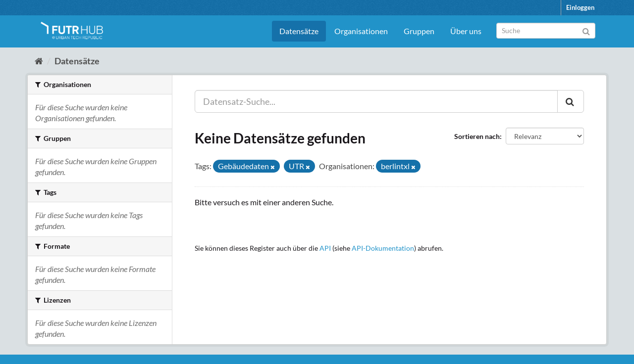

--- FILE ---
content_type: text/html; charset=utf-8
request_url: https://ckan.futr-hub.de/dataset/?tags=Geb%C3%A4udedaten&organization=berlintxl&tags=UTR
body_size: 12027
content:
<!DOCTYPE html>
<!--[if IE 9]> <html lang="de" class="ie9"> <![endif]-->
<!--[if gt IE 8]><!--> <html lang="de"> <!--<![endif]-->
  <head>
    <meta charset="utf-8" />
      <meta name="generator" content="ckan 2.9.9" />
      <meta name="viewport" content="width=device-width, initial-scale=1.0">
    <title>Datensatz - Futr Hub CKAN Portal</title><script>var _paq = window._paq = window._paq ||[];_paq.push(["trackPageView"]);_paq.push(["enableLinkTracking"]);(function(){var u="https://statistik.urbantechrepublic.de/";_paq.push(["setTrackerUrl", u+"matomo.php"]);_paq.push(["setSiteId", "6"]);var d=document, g=d.createElement("script"), s=d.getElementsByTagName("script")[0];g.async=true; g.src=u+"matomo.js"; s.parentNode.insertBefore(g,s);})();</script>

    
    
    <link rel="shortcut icon" href="/favicon.ico" />
    
    
        <link rel="alternate" type="text/n3" href="https://ckan.futr-hub.de/catalog.n3"/>
        <link rel="alternate" type="text/ttl" href="https://ckan.futr-hub.de/catalog.ttl"/>
        <link rel="alternate" type="application/rdf+xml" href="https://ckan.futr-hub.de/catalog.xml"/>
        <link rel="alternate" type="application/ld+json" href="https://ckan.futr-hub.de/catalog.jsonld"/>
    

  
    
    
  
      
      
      
    
  

    
    


    
    



  
  



    
      
      
    

    
    <link href="/webassets/base/2471d0b8_main.css" rel="stylesheet"/>
<link href="/webassets/ckanext-scheming/728ec589_scheming_css.css" rel="stylesheet"/>
<link href="/webassets/ckanext-geoview/77c3ca23_geo-resource-styles.css" rel="stylesheet"/>
<link href="/webassets/ckanext-harvest/c95a0af2_harvest_css.css" rel="stylesheet"/>
<link href="/webassets/ckanext-custom_theme/8f470c0f-custom_theme.css" rel="stylesheet"/>
    
  </head>

  
  <body data-site-root="https://ckan.futr-hub.de/" data-locale-root="https://ckan.futr-hub.de/" >

    
    <div class="sr-only sr-only-focusable"><a href="#content">Überspringen zum Inhalt</a></div>
  

  
     
<div class="account-masthead">
  <div class="container">
     
    <nav class="account not-authed" aria-label="Benutzerkonto">
      <ul class="list-unstyled">
        
    <li><a href="/user/login">Einloggen</a></li>
    
    <!--<li><a class="sub" href="/user/register">Registrieren</a></li>-->
    
      </ul>
    </nav>
     
  </div>
</div>

<header class="navbar navbar-static-top masthead">
    
  <div class="container">
    <div class="navbar-right">
      <button data-target="#main-navigation-toggle" data-toggle="collapse" class="navbar-toggle collapsed" type="button" aria-label="expand or collapse" aria-expanded="false">
        <span class="sr-only">Toggle navigation</span>
        <span class="fa fa-bars"></span>
      </button>
    </div>
    <hgroup class="header-image navbar-left">
       
      <a class="logo" href="/"><img src="/FUTR_HUB_RGB_ARROW_WHITE_UTR.png" alt="Futr Hub CKAN Portal" title="Futr Hub CKAN Portal" /></a>
       
    </hgroup>

    <div class="collapse navbar-collapse" id="main-navigation-toggle">
      
      <nav class="section navigation">
        <ul class="nav nav-pills">
            
  <li class="active"><a href="/dataset/">Datensätze</a></li><li><a href="/organization/">Organisationen</a></li><li><a href="/group/">Gruppen</a></li>
  <li><a href="/pages/about">Über uns</a></li>
    

        </ul>
      </nav>
       
      <form class="section site-search simple-input" action="/dataset/" method="get">
        <div class="field">
          <label for="field-sitewide-search">Datensatz-Suche</label>
          <input id="field-sitewide-search" type="text" class="form-control" name="q" placeholder="Suche" aria-label="Datensatz-Suche"/>
          <button class="btn-search" type="submit" aria-label="Absenden"><i class="fa fa-search"></i></button>
        </div>
      </form>
      
    </div>
  </div>
</header>

  
    <div class="main">
      <div id="content" class="container">
        
          
            <div class="flash-messages">
              
                
              
            </div>
          

          
            <div class="toolbar" role="navigation" aria-label="Brotkrumen-Navigation">
              
                
                  <ol class="breadcrumb">
                    
<li class="home"><a href="/" aria-label="Start"><i class="fa fa-home"></i><span> Start</span></a></li>
                    
  <li class="active"><a href="/dataset/">Datensätze</a></li>

                  </ol>
                
              
            </div>
          

          <div class="row wrapper">
            
            
            

            
              <aside class="secondary col-sm-3">
                
                
  <div class="filters">
    <div>
      
        

    
    
	
	    
	    
		<section class="module module-narrow module-shallow">
		    
			<h2 class="module-heading">
			    <i class="fa fa-filter"></i>
			    
			    Organisationen
			</h2>
		    
		    
			
			    
				<p class="module-content empty">Für diese Suche wurden keine Organisationen gefunden.</p>
			    
			
		    
		</section>
	    
	
    

      
        

    
    
	
	    
	    
		<section class="module module-narrow module-shallow">
		    
			<h2 class="module-heading">
			    <i class="fa fa-filter"></i>
			    
			    Gruppen
			</h2>
		    
		    
			
			    
				<p class="module-content empty">Für diese Suche wurden keine Gruppen gefunden.</p>
			    
			
		    
		</section>
	    
	
    

      
        

    
    
	
	    
	    
		<section class="module module-narrow module-shallow">
		    
			<h2 class="module-heading">
			    <i class="fa fa-filter"></i>
			    
			    Tags
			</h2>
		    
		    
			
			    
				<p class="module-content empty">Für diese Suche wurden keine Tags gefunden.</p>
			    
			
		    
		</section>
	    
	
    

      
        

    
    
	
	    
	    
		<section class="module module-narrow module-shallow">
		    
			<h2 class="module-heading">
			    <i class="fa fa-filter"></i>
			    
			    Formate
			</h2>
		    
		    
			
			    
				<p class="module-content empty">Für diese Suche wurden keine Formate gefunden.</p>
			    
			
		    
		</section>
	    
	
    

      
        

    
    
	
	    
	    
		<section class="module module-narrow module-shallow">
		    
			<h2 class="module-heading">
			    <i class="fa fa-filter"></i>
			    
			    Lizenzen
			</h2>
		    
		    
			
			    
				<p class="module-content empty">Für diese Suche wurden keine Lizenzen gefunden.</p>
			    
			
		    
		</section>
	    
	
    

      
    </div>
    <a class="close no-text hide-filters"><i class="fa fa-times-circle"></i><span class="text">close</span></a>
  </div>

              </aside>
            

            
              <div class="primary col-sm-9 col-xs-12" role="main">
                
                
  <section class="module">
    <div class="module-content">
      
        
      
      
        
        
        







<form id="dataset-search-form" class="search-form" method="get" data-module="select-switch">

  
    <div class="input-group search-input-group">
      <input aria-label="Datensatz-Suche..." id="field-giant-search" type="text" class="form-control input-lg" name="q" value="" autocomplete="off" placeholder="Datensatz-Suche...">
      
      <span class="input-group-btn">
        <button class="btn btn-default btn-lg" type="submit" value="search" aria-label="Absenden">
          <i class="fa fa-search"></i>
        </button>
      </span>
      
    </div>
  

  
    <span>
      
      
    
      
      
      
      <input type="hidden" name="tags" value="Gebäudedaten" />
      
      
      
      
      
      <input type="hidden" name="tags" value="UTR" />
      
      
      
      
      
      <input type="hidden" name="organization" value="berlintxl" />
      
      
      
      </span>
  

  
    
      <div class="form-select form-group control-order-by">
        <label for="field-order-by">Sortieren nach</label>
        <select id="field-order-by" name="sort" class="form-control">
          
            
              <option value="score desc, metadata_modified desc" selected="selected">Relevanz</option>
            
          
            
              <option value="title_string asc">Name aufsteigend</option>
            
          
            
              <option value="title_string desc">Name absteigend</option>
            
          
            
              <option value="metadata_modified desc">Zuletzt geändert</option>
            
          
            
          
        </select>
        
        <button class="btn btn-default js-hide" type="submit">Los</button>
        
      </div>
    
  

  
    
      <h1>

  
  
  
  

Keine Datensätze gefunden</h1>
    
  

  
    
      <p class="filter-list">
        
          
          <span class="facet">Tags:</span>
          
            <span class="filtered pill">Gebäudedaten
              <a href="/dataset/?tags=UTR&amp;organization=berlintxl" class="remove" title="Entfernen"><i class="fa fa-times"></i></a>
            </span>
          
            <span class="filtered pill">UTR
              <a href="/dataset/?tags=Geb%C3%A4udedaten&amp;organization=berlintxl" class="remove" title="Entfernen"><i class="fa fa-times"></i></a>
            </span>
          
        
          
          <span class="facet">Organisationen:</span>
          
            <span class="filtered pill">berlintxl
              <a href="/dataset/?tags=Geb%C3%A4udedaten&amp;tags=UTR" class="remove" title="Entfernen"><i class="fa fa-times"></i></a>
            </span>
          
        
      </p>
      <a class="show-filters btn btn-default">Ergebnisse filtern</a>
    
  

</form>


   <p class="extra">Bitte versuch es mit einer anderen Suche.</p> 



      
      
        

  

      
    </div>

    
      
    
  </section>

  
    <section class="module">
      <div class="module-content">
        
          <small>
            
            
            
          Sie können dieses Register auch über die <a href="/api/3">API</a> (siehe <a href="http://docs.ckan.org/en/2.9/api/">API-Dokumentation</a>) abrufen. 
          </small>
        
      </div>
    </section>
  

              </div>
            
          </div>
        
      </div>
    </div>
  
    <footer class="site-footer">
  <div class="container">
    
    <div class="row">
      <div class="col-md-8 footer-links">
        
          <ul class="list-unstyled">
            
              
              <!-- <li><a href="/about">Über Futr Hub CKAN Portal</a></li> -->
              <li><a href="/pages/impressum">Impressum</a></li>
              <li><a href="/pages/licenses">Nutzungsbedingungen</a></li>
              <li><a href="/pages/privacy">Datenschutz</a></li>
              <!-- <li><a href="/pages/acessibility">Barrierefreiheit</a></li> -->
            
            <li><a class="black" href="https://www.berlintxl.de">Tegel Projekt GmbH</a></li>
          </ul>
          <ul class="list-unstyled">
            
              
            
          </ul>
        
      </div>
      <div class="col-md-4 attribution">
        
          <p><strong>Eingesetzte Software ist </strong> <a class="hide-text ckan-footer-logo" href="http://ckan.org">CKAN</a></p>
        
        
      </div>
    </div>
    
  </div>

  
    
  
</footer>
  
  
  
  
  
    

      

    
    
    <link href="/webassets/vendor/f3b8236b_select2.css" rel="stylesheet"/>
<link href="/webassets/vendor/0b01aef1_font-awesome.css" rel="stylesheet"/>
    <script src="/webassets/vendor/d8ae4bed_jquery.js" type="text/javascript"></script>
<script src="/webassets/vendor/fb6095a0_vendor.js" type="text/javascript"></script>
<script src="/webassets/vendor/580fa18d_bootstrap.js" type="text/javascript"></script>
<script src="/webassets/base/15a18f6c_main.js" type="text/javascript"></script>
<script src="/webassets/base/2448af8b_ckan.js" type="text/javascript"></script>
  </body>
</html>